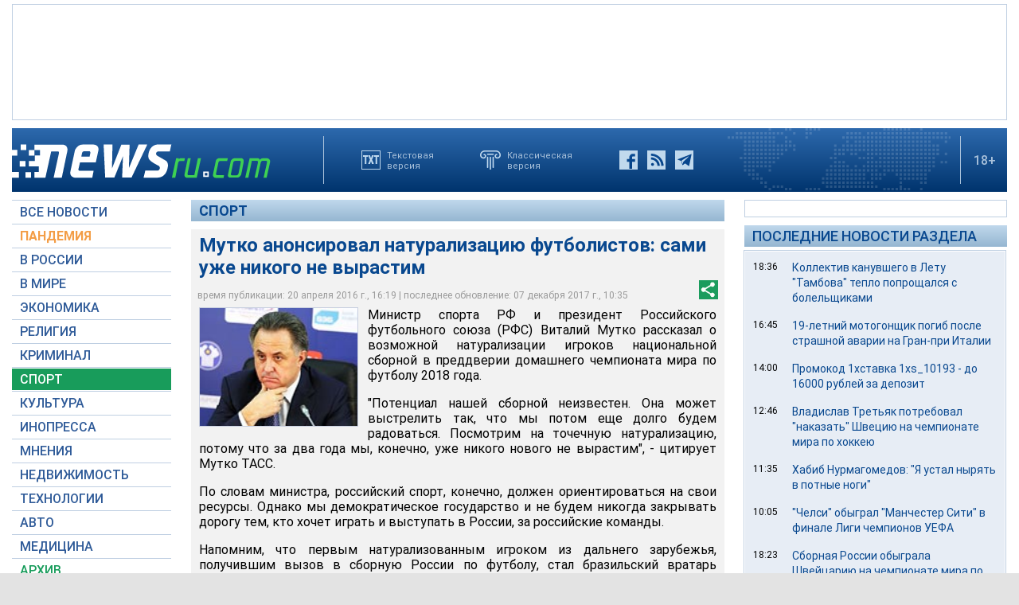

--- FILE ---
content_type: text/html; charset=utf-8
request_url: https://www.google.com/recaptcha/api2/aframe
body_size: 269
content:
<!DOCTYPE HTML><html><head><meta http-equiv="content-type" content="text/html; charset=UTF-8"></head><body><script nonce="t6k8qMkRB_wgO6CCFaVXDw">/** Anti-fraud and anti-abuse applications only. See google.com/recaptcha */ try{var clients={'sodar':'https://pagead2.googlesyndication.com/pagead/sodar?'};window.addEventListener("message",function(a){try{if(a.source===window.parent){var b=JSON.parse(a.data);var c=clients[b['id']];if(c){var d=document.createElement('img');d.src=c+b['params']+'&rc='+(localStorage.getItem("rc::a")?sessionStorage.getItem("rc::b"):"");window.document.body.appendChild(d);sessionStorage.setItem("rc::e",parseInt(sessionStorage.getItem("rc::e")||0)+1);localStorage.setItem("rc::h",'1768724012846');}}}catch(b){}});window.parent.postMessage("_grecaptcha_ready", "*");}catch(b){}</script></body></html>